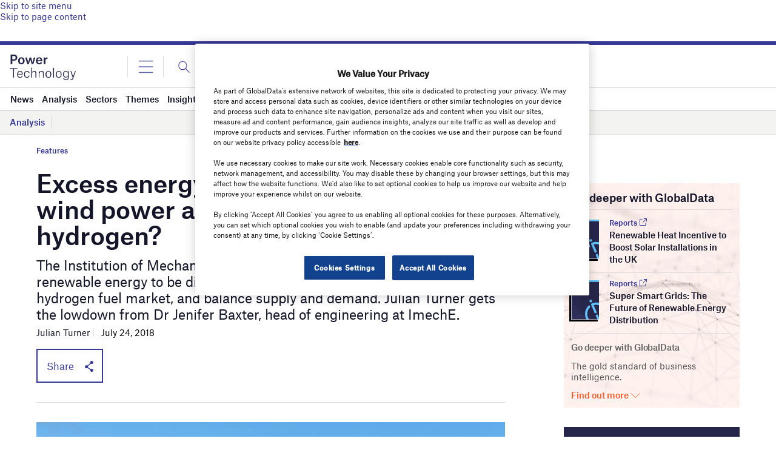

--- FILE ---
content_type: text/html; charset=utf-8
request_url: https://www.google.com/recaptcha/api2/anchor?ar=1&k=6LcqBjQUAAAAAOm0OoVcGhdeuwRaYeG44rfzGqtv&co=aHR0cHM6Ly93d3cucG93ZXItdGVjaG5vbG9neS5jb206NDQz&hl=en&v=PoyoqOPhxBO7pBk68S4YbpHZ&size=normal&anchor-ms=20000&execute-ms=30000&cb=kj5rp4zfiy3i
body_size: 49414
content:
<!DOCTYPE HTML><html dir="ltr" lang="en"><head><meta http-equiv="Content-Type" content="text/html; charset=UTF-8">
<meta http-equiv="X-UA-Compatible" content="IE=edge">
<title>reCAPTCHA</title>
<style type="text/css">
/* cyrillic-ext */
@font-face {
  font-family: 'Roboto';
  font-style: normal;
  font-weight: 400;
  font-stretch: 100%;
  src: url(//fonts.gstatic.com/s/roboto/v48/KFO7CnqEu92Fr1ME7kSn66aGLdTylUAMa3GUBHMdazTgWw.woff2) format('woff2');
  unicode-range: U+0460-052F, U+1C80-1C8A, U+20B4, U+2DE0-2DFF, U+A640-A69F, U+FE2E-FE2F;
}
/* cyrillic */
@font-face {
  font-family: 'Roboto';
  font-style: normal;
  font-weight: 400;
  font-stretch: 100%;
  src: url(//fonts.gstatic.com/s/roboto/v48/KFO7CnqEu92Fr1ME7kSn66aGLdTylUAMa3iUBHMdazTgWw.woff2) format('woff2');
  unicode-range: U+0301, U+0400-045F, U+0490-0491, U+04B0-04B1, U+2116;
}
/* greek-ext */
@font-face {
  font-family: 'Roboto';
  font-style: normal;
  font-weight: 400;
  font-stretch: 100%;
  src: url(//fonts.gstatic.com/s/roboto/v48/KFO7CnqEu92Fr1ME7kSn66aGLdTylUAMa3CUBHMdazTgWw.woff2) format('woff2');
  unicode-range: U+1F00-1FFF;
}
/* greek */
@font-face {
  font-family: 'Roboto';
  font-style: normal;
  font-weight: 400;
  font-stretch: 100%;
  src: url(//fonts.gstatic.com/s/roboto/v48/KFO7CnqEu92Fr1ME7kSn66aGLdTylUAMa3-UBHMdazTgWw.woff2) format('woff2');
  unicode-range: U+0370-0377, U+037A-037F, U+0384-038A, U+038C, U+038E-03A1, U+03A3-03FF;
}
/* math */
@font-face {
  font-family: 'Roboto';
  font-style: normal;
  font-weight: 400;
  font-stretch: 100%;
  src: url(//fonts.gstatic.com/s/roboto/v48/KFO7CnqEu92Fr1ME7kSn66aGLdTylUAMawCUBHMdazTgWw.woff2) format('woff2');
  unicode-range: U+0302-0303, U+0305, U+0307-0308, U+0310, U+0312, U+0315, U+031A, U+0326-0327, U+032C, U+032F-0330, U+0332-0333, U+0338, U+033A, U+0346, U+034D, U+0391-03A1, U+03A3-03A9, U+03B1-03C9, U+03D1, U+03D5-03D6, U+03F0-03F1, U+03F4-03F5, U+2016-2017, U+2034-2038, U+203C, U+2040, U+2043, U+2047, U+2050, U+2057, U+205F, U+2070-2071, U+2074-208E, U+2090-209C, U+20D0-20DC, U+20E1, U+20E5-20EF, U+2100-2112, U+2114-2115, U+2117-2121, U+2123-214F, U+2190, U+2192, U+2194-21AE, U+21B0-21E5, U+21F1-21F2, U+21F4-2211, U+2213-2214, U+2216-22FF, U+2308-230B, U+2310, U+2319, U+231C-2321, U+2336-237A, U+237C, U+2395, U+239B-23B7, U+23D0, U+23DC-23E1, U+2474-2475, U+25AF, U+25B3, U+25B7, U+25BD, U+25C1, U+25CA, U+25CC, U+25FB, U+266D-266F, U+27C0-27FF, U+2900-2AFF, U+2B0E-2B11, U+2B30-2B4C, U+2BFE, U+3030, U+FF5B, U+FF5D, U+1D400-1D7FF, U+1EE00-1EEFF;
}
/* symbols */
@font-face {
  font-family: 'Roboto';
  font-style: normal;
  font-weight: 400;
  font-stretch: 100%;
  src: url(//fonts.gstatic.com/s/roboto/v48/KFO7CnqEu92Fr1ME7kSn66aGLdTylUAMaxKUBHMdazTgWw.woff2) format('woff2');
  unicode-range: U+0001-000C, U+000E-001F, U+007F-009F, U+20DD-20E0, U+20E2-20E4, U+2150-218F, U+2190, U+2192, U+2194-2199, U+21AF, U+21E6-21F0, U+21F3, U+2218-2219, U+2299, U+22C4-22C6, U+2300-243F, U+2440-244A, U+2460-24FF, U+25A0-27BF, U+2800-28FF, U+2921-2922, U+2981, U+29BF, U+29EB, U+2B00-2BFF, U+4DC0-4DFF, U+FFF9-FFFB, U+10140-1018E, U+10190-1019C, U+101A0, U+101D0-101FD, U+102E0-102FB, U+10E60-10E7E, U+1D2C0-1D2D3, U+1D2E0-1D37F, U+1F000-1F0FF, U+1F100-1F1AD, U+1F1E6-1F1FF, U+1F30D-1F30F, U+1F315, U+1F31C, U+1F31E, U+1F320-1F32C, U+1F336, U+1F378, U+1F37D, U+1F382, U+1F393-1F39F, U+1F3A7-1F3A8, U+1F3AC-1F3AF, U+1F3C2, U+1F3C4-1F3C6, U+1F3CA-1F3CE, U+1F3D4-1F3E0, U+1F3ED, U+1F3F1-1F3F3, U+1F3F5-1F3F7, U+1F408, U+1F415, U+1F41F, U+1F426, U+1F43F, U+1F441-1F442, U+1F444, U+1F446-1F449, U+1F44C-1F44E, U+1F453, U+1F46A, U+1F47D, U+1F4A3, U+1F4B0, U+1F4B3, U+1F4B9, U+1F4BB, U+1F4BF, U+1F4C8-1F4CB, U+1F4D6, U+1F4DA, U+1F4DF, U+1F4E3-1F4E6, U+1F4EA-1F4ED, U+1F4F7, U+1F4F9-1F4FB, U+1F4FD-1F4FE, U+1F503, U+1F507-1F50B, U+1F50D, U+1F512-1F513, U+1F53E-1F54A, U+1F54F-1F5FA, U+1F610, U+1F650-1F67F, U+1F687, U+1F68D, U+1F691, U+1F694, U+1F698, U+1F6AD, U+1F6B2, U+1F6B9-1F6BA, U+1F6BC, U+1F6C6-1F6CF, U+1F6D3-1F6D7, U+1F6E0-1F6EA, U+1F6F0-1F6F3, U+1F6F7-1F6FC, U+1F700-1F7FF, U+1F800-1F80B, U+1F810-1F847, U+1F850-1F859, U+1F860-1F887, U+1F890-1F8AD, U+1F8B0-1F8BB, U+1F8C0-1F8C1, U+1F900-1F90B, U+1F93B, U+1F946, U+1F984, U+1F996, U+1F9E9, U+1FA00-1FA6F, U+1FA70-1FA7C, U+1FA80-1FA89, U+1FA8F-1FAC6, U+1FACE-1FADC, U+1FADF-1FAE9, U+1FAF0-1FAF8, U+1FB00-1FBFF;
}
/* vietnamese */
@font-face {
  font-family: 'Roboto';
  font-style: normal;
  font-weight: 400;
  font-stretch: 100%;
  src: url(//fonts.gstatic.com/s/roboto/v48/KFO7CnqEu92Fr1ME7kSn66aGLdTylUAMa3OUBHMdazTgWw.woff2) format('woff2');
  unicode-range: U+0102-0103, U+0110-0111, U+0128-0129, U+0168-0169, U+01A0-01A1, U+01AF-01B0, U+0300-0301, U+0303-0304, U+0308-0309, U+0323, U+0329, U+1EA0-1EF9, U+20AB;
}
/* latin-ext */
@font-face {
  font-family: 'Roboto';
  font-style: normal;
  font-weight: 400;
  font-stretch: 100%;
  src: url(//fonts.gstatic.com/s/roboto/v48/KFO7CnqEu92Fr1ME7kSn66aGLdTylUAMa3KUBHMdazTgWw.woff2) format('woff2');
  unicode-range: U+0100-02BA, U+02BD-02C5, U+02C7-02CC, U+02CE-02D7, U+02DD-02FF, U+0304, U+0308, U+0329, U+1D00-1DBF, U+1E00-1E9F, U+1EF2-1EFF, U+2020, U+20A0-20AB, U+20AD-20C0, U+2113, U+2C60-2C7F, U+A720-A7FF;
}
/* latin */
@font-face {
  font-family: 'Roboto';
  font-style: normal;
  font-weight: 400;
  font-stretch: 100%;
  src: url(//fonts.gstatic.com/s/roboto/v48/KFO7CnqEu92Fr1ME7kSn66aGLdTylUAMa3yUBHMdazQ.woff2) format('woff2');
  unicode-range: U+0000-00FF, U+0131, U+0152-0153, U+02BB-02BC, U+02C6, U+02DA, U+02DC, U+0304, U+0308, U+0329, U+2000-206F, U+20AC, U+2122, U+2191, U+2193, U+2212, U+2215, U+FEFF, U+FFFD;
}
/* cyrillic-ext */
@font-face {
  font-family: 'Roboto';
  font-style: normal;
  font-weight: 500;
  font-stretch: 100%;
  src: url(//fonts.gstatic.com/s/roboto/v48/KFO7CnqEu92Fr1ME7kSn66aGLdTylUAMa3GUBHMdazTgWw.woff2) format('woff2');
  unicode-range: U+0460-052F, U+1C80-1C8A, U+20B4, U+2DE0-2DFF, U+A640-A69F, U+FE2E-FE2F;
}
/* cyrillic */
@font-face {
  font-family: 'Roboto';
  font-style: normal;
  font-weight: 500;
  font-stretch: 100%;
  src: url(//fonts.gstatic.com/s/roboto/v48/KFO7CnqEu92Fr1ME7kSn66aGLdTylUAMa3iUBHMdazTgWw.woff2) format('woff2');
  unicode-range: U+0301, U+0400-045F, U+0490-0491, U+04B0-04B1, U+2116;
}
/* greek-ext */
@font-face {
  font-family: 'Roboto';
  font-style: normal;
  font-weight: 500;
  font-stretch: 100%;
  src: url(//fonts.gstatic.com/s/roboto/v48/KFO7CnqEu92Fr1ME7kSn66aGLdTylUAMa3CUBHMdazTgWw.woff2) format('woff2');
  unicode-range: U+1F00-1FFF;
}
/* greek */
@font-face {
  font-family: 'Roboto';
  font-style: normal;
  font-weight: 500;
  font-stretch: 100%;
  src: url(//fonts.gstatic.com/s/roboto/v48/KFO7CnqEu92Fr1ME7kSn66aGLdTylUAMa3-UBHMdazTgWw.woff2) format('woff2');
  unicode-range: U+0370-0377, U+037A-037F, U+0384-038A, U+038C, U+038E-03A1, U+03A3-03FF;
}
/* math */
@font-face {
  font-family: 'Roboto';
  font-style: normal;
  font-weight: 500;
  font-stretch: 100%;
  src: url(//fonts.gstatic.com/s/roboto/v48/KFO7CnqEu92Fr1ME7kSn66aGLdTylUAMawCUBHMdazTgWw.woff2) format('woff2');
  unicode-range: U+0302-0303, U+0305, U+0307-0308, U+0310, U+0312, U+0315, U+031A, U+0326-0327, U+032C, U+032F-0330, U+0332-0333, U+0338, U+033A, U+0346, U+034D, U+0391-03A1, U+03A3-03A9, U+03B1-03C9, U+03D1, U+03D5-03D6, U+03F0-03F1, U+03F4-03F5, U+2016-2017, U+2034-2038, U+203C, U+2040, U+2043, U+2047, U+2050, U+2057, U+205F, U+2070-2071, U+2074-208E, U+2090-209C, U+20D0-20DC, U+20E1, U+20E5-20EF, U+2100-2112, U+2114-2115, U+2117-2121, U+2123-214F, U+2190, U+2192, U+2194-21AE, U+21B0-21E5, U+21F1-21F2, U+21F4-2211, U+2213-2214, U+2216-22FF, U+2308-230B, U+2310, U+2319, U+231C-2321, U+2336-237A, U+237C, U+2395, U+239B-23B7, U+23D0, U+23DC-23E1, U+2474-2475, U+25AF, U+25B3, U+25B7, U+25BD, U+25C1, U+25CA, U+25CC, U+25FB, U+266D-266F, U+27C0-27FF, U+2900-2AFF, U+2B0E-2B11, U+2B30-2B4C, U+2BFE, U+3030, U+FF5B, U+FF5D, U+1D400-1D7FF, U+1EE00-1EEFF;
}
/* symbols */
@font-face {
  font-family: 'Roboto';
  font-style: normal;
  font-weight: 500;
  font-stretch: 100%;
  src: url(//fonts.gstatic.com/s/roboto/v48/KFO7CnqEu92Fr1ME7kSn66aGLdTylUAMaxKUBHMdazTgWw.woff2) format('woff2');
  unicode-range: U+0001-000C, U+000E-001F, U+007F-009F, U+20DD-20E0, U+20E2-20E4, U+2150-218F, U+2190, U+2192, U+2194-2199, U+21AF, U+21E6-21F0, U+21F3, U+2218-2219, U+2299, U+22C4-22C6, U+2300-243F, U+2440-244A, U+2460-24FF, U+25A0-27BF, U+2800-28FF, U+2921-2922, U+2981, U+29BF, U+29EB, U+2B00-2BFF, U+4DC0-4DFF, U+FFF9-FFFB, U+10140-1018E, U+10190-1019C, U+101A0, U+101D0-101FD, U+102E0-102FB, U+10E60-10E7E, U+1D2C0-1D2D3, U+1D2E0-1D37F, U+1F000-1F0FF, U+1F100-1F1AD, U+1F1E6-1F1FF, U+1F30D-1F30F, U+1F315, U+1F31C, U+1F31E, U+1F320-1F32C, U+1F336, U+1F378, U+1F37D, U+1F382, U+1F393-1F39F, U+1F3A7-1F3A8, U+1F3AC-1F3AF, U+1F3C2, U+1F3C4-1F3C6, U+1F3CA-1F3CE, U+1F3D4-1F3E0, U+1F3ED, U+1F3F1-1F3F3, U+1F3F5-1F3F7, U+1F408, U+1F415, U+1F41F, U+1F426, U+1F43F, U+1F441-1F442, U+1F444, U+1F446-1F449, U+1F44C-1F44E, U+1F453, U+1F46A, U+1F47D, U+1F4A3, U+1F4B0, U+1F4B3, U+1F4B9, U+1F4BB, U+1F4BF, U+1F4C8-1F4CB, U+1F4D6, U+1F4DA, U+1F4DF, U+1F4E3-1F4E6, U+1F4EA-1F4ED, U+1F4F7, U+1F4F9-1F4FB, U+1F4FD-1F4FE, U+1F503, U+1F507-1F50B, U+1F50D, U+1F512-1F513, U+1F53E-1F54A, U+1F54F-1F5FA, U+1F610, U+1F650-1F67F, U+1F687, U+1F68D, U+1F691, U+1F694, U+1F698, U+1F6AD, U+1F6B2, U+1F6B9-1F6BA, U+1F6BC, U+1F6C6-1F6CF, U+1F6D3-1F6D7, U+1F6E0-1F6EA, U+1F6F0-1F6F3, U+1F6F7-1F6FC, U+1F700-1F7FF, U+1F800-1F80B, U+1F810-1F847, U+1F850-1F859, U+1F860-1F887, U+1F890-1F8AD, U+1F8B0-1F8BB, U+1F8C0-1F8C1, U+1F900-1F90B, U+1F93B, U+1F946, U+1F984, U+1F996, U+1F9E9, U+1FA00-1FA6F, U+1FA70-1FA7C, U+1FA80-1FA89, U+1FA8F-1FAC6, U+1FACE-1FADC, U+1FADF-1FAE9, U+1FAF0-1FAF8, U+1FB00-1FBFF;
}
/* vietnamese */
@font-face {
  font-family: 'Roboto';
  font-style: normal;
  font-weight: 500;
  font-stretch: 100%;
  src: url(//fonts.gstatic.com/s/roboto/v48/KFO7CnqEu92Fr1ME7kSn66aGLdTylUAMa3OUBHMdazTgWw.woff2) format('woff2');
  unicode-range: U+0102-0103, U+0110-0111, U+0128-0129, U+0168-0169, U+01A0-01A1, U+01AF-01B0, U+0300-0301, U+0303-0304, U+0308-0309, U+0323, U+0329, U+1EA0-1EF9, U+20AB;
}
/* latin-ext */
@font-face {
  font-family: 'Roboto';
  font-style: normal;
  font-weight: 500;
  font-stretch: 100%;
  src: url(//fonts.gstatic.com/s/roboto/v48/KFO7CnqEu92Fr1ME7kSn66aGLdTylUAMa3KUBHMdazTgWw.woff2) format('woff2');
  unicode-range: U+0100-02BA, U+02BD-02C5, U+02C7-02CC, U+02CE-02D7, U+02DD-02FF, U+0304, U+0308, U+0329, U+1D00-1DBF, U+1E00-1E9F, U+1EF2-1EFF, U+2020, U+20A0-20AB, U+20AD-20C0, U+2113, U+2C60-2C7F, U+A720-A7FF;
}
/* latin */
@font-face {
  font-family: 'Roboto';
  font-style: normal;
  font-weight: 500;
  font-stretch: 100%;
  src: url(//fonts.gstatic.com/s/roboto/v48/KFO7CnqEu92Fr1ME7kSn66aGLdTylUAMa3yUBHMdazQ.woff2) format('woff2');
  unicode-range: U+0000-00FF, U+0131, U+0152-0153, U+02BB-02BC, U+02C6, U+02DA, U+02DC, U+0304, U+0308, U+0329, U+2000-206F, U+20AC, U+2122, U+2191, U+2193, U+2212, U+2215, U+FEFF, U+FFFD;
}
/* cyrillic-ext */
@font-face {
  font-family: 'Roboto';
  font-style: normal;
  font-weight: 900;
  font-stretch: 100%;
  src: url(//fonts.gstatic.com/s/roboto/v48/KFO7CnqEu92Fr1ME7kSn66aGLdTylUAMa3GUBHMdazTgWw.woff2) format('woff2');
  unicode-range: U+0460-052F, U+1C80-1C8A, U+20B4, U+2DE0-2DFF, U+A640-A69F, U+FE2E-FE2F;
}
/* cyrillic */
@font-face {
  font-family: 'Roboto';
  font-style: normal;
  font-weight: 900;
  font-stretch: 100%;
  src: url(//fonts.gstatic.com/s/roboto/v48/KFO7CnqEu92Fr1ME7kSn66aGLdTylUAMa3iUBHMdazTgWw.woff2) format('woff2');
  unicode-range: U+0301, U+0400-045F, U+0490-0491, U+04B0-04B1, U+2116;
}
/* greek-ext */
@font-face {
  font-family: 'Roboto';
  font-style: normal;
  font-weight: 900;
  font-stretch: 100%;
  src: url(//fonts.gstatic.com/s/roboto/v48/KFO7CnqEu92Fr1ME7kSn66aGLdTylUAMa3CUBHMdazTgWw.woff2) format('woff2');
  unicode-range: U+1F00-1FFF;
}
/* greek */
@font-face {
  font-family: 'Roboto';
  font-style: normal;
  font-weight: 900;
  font-stretch: 100%;
  src: url(//fonts.gstatic.com/s/roboto/v48/KFO7CnqEu92Fr1ME7kSn66aGLdTylUAMa3-UBHMdazTgWw.woff2) format('woff2');
  unicode-range: U+0370-0377, U+037A-037F, U+0384-038A, U+038C, U+038E-03A1, U+03A3-03FF;
}
/* math */
@font-face {
  font-family: 'Roboto';
  font-style: normal;
  font-weight: 900;
  font-stretch: 100%;
  src: url(//fonts.gstatic.com/s/roboto/v48/KFO7CnqEu92Fr1ME7kSn66aGLdTylUAMawCUBHMdazTgWw.woff2) format('woff2');
  unicode-range: U+0302-0303, U+0305, U+0307-0308, U+0310, U+0312, U+0315, U+031A, U+0326-0327, U+032C, U+032F-0330, U+0332-0333, U+0338, U+033A, U+0346, U+034D, U+0391-03A1, U+03A3-03A9, U+03B1-03C9, U+03D1, U+03D5-03D6, U+03F0-03F1, U+03F4-03F5, U+2016-2017, U+2034-2038, U+203C, U+2040, U+2043, U+2047, U+2050, U+2057, U+205F, U+2070-2071, U+2074-208E, U+2090-209C, U+20D0-20DC, U+20E1, U+20E5-20EF, U+2100-2112, U+2114-2115, U+2117-2121, U+2123-214F, U+2190, U+2192, U+2194-21AE, U+21B0-21E5, U+21F1-21F2, U+21F4-2211, U+2213-2214, U+2216-22FF, U+2308-230B, U+2310, U+2319, U+231C-2321, U+2336-237A, U+237C, U+2395, U+239B-23B7, U+23D0, U+23DC-23E1, U+2474-2475, U+25AF, U+25B3, U+25B7, U+25BD, U+25C1, U+25CA, U+25CC, U+25FB, U+266D-266F, U+27C0-27FF, U+2900-2AFF, U+2B0E-2B11, U+2B30-2B4C, U+2BFE, U+3030, U+FF5B, U+FF5D, U+1D400-1D7FF, U+1EE00-1EEFF;
}
/* symbols */
@font-face {
  font-family: 'Roboto';
  font-style: normal;
  font-weight: 900;
  font-stretch: 100%;
  src: url(//fonts.gstatic.com/s/roboto/v48/KFO7CnqEu92Fr1ME7kSn66aGLdTylUAMaxKUBHMdazTgWw.woff2) format('woff2');
  unicode-range: U+0001-000C, U+000E-001F, U+007F-009F, U+20DD-20E0, U+20E2-20E4, U+2150-218F, U+2190, U+2192, U+2194-2199, U+21AF, U+21E6-21F0, U+21F3, U+2218-2219, U+2299, U+22C4-22C6, U+2300-243F, U+2440-244A, U+2460-24FF, U+25A0-27BF, U+2800-28FF, U+2921-2922, U+2981, U+29BF, U+29EB, U+2B00-2BFF, U+4DC0-4DFF, U+FFF9-FFFB, U+10140-1018E, U+10190-1019C, U+101A0, U+101D0-101FD, U+102E0-102FB, U+10E60-10E7E, U+1D2C0-1D2D3, U+1D2E0-1D37F, U+1F000-1F0FF, U+1F100-1F1AD, U+1F1E6-1F1FF, U+1F30D-1F30F, U+1F315, U+1F31C, U+1F31E, U+1F320-1F32C, U+1F336, U+1F378, U+1F37D, U+1F382, U+1F393-1F39F, U+1F3A7-1F3A8, U+1F3AC-1F3AF, U+1F3C2, U+1F3C4-1F3C6, U+1F3CA-1F3CE, U+1F3D4-1F3E0, U+1F3ED, U+1F3F1-1F3F3, U+1F3F5-1F3F7, U+1F408, U+1F415, U+1F41F, U+1F426, U+1F43F, U+1F441-1F442, U+1F444, U+1F446-1F449, U+1F44C-1F44E, U+1F453, U+1F46A, U+1F47D, U+1F4A3, U+1F4B0, U+1F4B3, U+1F4B9, U+1F4BB, U+1F4BF, U+1F4C8-1F4CB, U+1F4D6, U+1F4DA, U+1F4DF, U+1F4E3-1F4E6, U+1F4EA-1F4ED, U+1F4F7, U+1F4F9-1F4FB, U+1F4FD-1F4FE, U+1F503, U+1F507-1F50B, U+1F50D, U+1F512-1F513, U+1F53E-1F54A, U+1F54F-1F5FA, U+1F610, U+1F650-1F67F, U+1F687, U+1F68D, U+1F691, U+1F694, U+1F698, U+1F6AD, U+1F6B2, U+1F6B9-1F6BA, U+1F6BC, U+1F6C6-1F6CF, U+1F6D3-1F6D7, U+1F6E0-1F6EA, U+1F6F0-1F6F3, U+1F6F7-1F6FC, U+1F700-1F7FF, U+1F800-1F80B, U+1F810-1F847, U+1F850-1F859, U+1F860-1F887, U+1F890-1F8AD, U+1F8B0-1F8BB, U+1F8C0-1F8C1, U+1F900-1F90B, U+1F93B, U+1F946, U+1F984, U+1F996, U+1F9E9, U+1FA00-1FA6F, U+1FA70-1FA7C, U+1FA80-1FA89, U+1FA8F-1FAC6, U+1FACE-1FADC, U+1FADF-1FAE9, U+1FAF0-1FAF8, U+1FB00-1FBFF;
}
/* vietnamese */
@font-face {
  font-family: 'Roboto';
  font-style: normal;
  font-weight: 900;
  font-stretch: 100%;
  src: url(//fonts.gstatic.com/s/roboto/v48/KFO7CnqEu92Fr1ME7kSn66aGLdTylUAMa3OUBHMdazTgWw.woff2) format('woff2');
  unicode-range: U+0102-0103, U+0110-0111, U+0128-0129, U+0168-0169, U+01A0-01A1, U+01AF-01B0, U+0300-0301, U+0303-0304, U+0308-0309, U+0323, U+0329, U+1EA0-1EF9, U+20AB;
}
/* latin-ext */
@font-face {
  font-family: 'Roboto';
  font-style: normal;
  font-weight: 900;
  font-stretch: 100%;
  src: url(//fonts.gstatic.com/s/roboto/v48/KFO7CnqEu92Fr1ME7kSn66aGLdTylUAMa3KUBHMdazTgWw.woff2) format('woff2');
  unicode-range: U+0100-02BA, U+02BD-02C5, U+02C7-02CC, U+02CE-02D7, U+02DD-02FF, U+0304, U+0308, U+0329, U+1D00-1DBF, U+1E00-1E9F, U+1EF2-1EFF, U+2020, U+20A0-20AB, U+20AD-20C0, U+2113, U+2C60-2C7F, U+A720-A7FF;
}
/* latin */
@font-face {
  font-family: 'Roboto';
  font-style: normal;
  font-weight: 900;
  font-stretch: 100%;
  src: url(//fonts.gstatic.com/s/roboto/v48/KFO7CnqEu92Fr1ME7kSn66aGLdTylUAMa3yUBHMdazQ.woff2) format('woff2');
  unicode-range: U+0000-00FF, U+0131, U+0152-0153, U+02BB-02BC, U+02C6, U+02DA, U+02DC, U+0304, U+0308, U+0329, U+2000-206F, U+20AC, U+2122, U+2191, U+2193, U+2212, U+2215, U+FEFF, U+FFFD;
}

</style>
<link rel="stylesheet" type="text/css" href="https://www.gstatic.com/recaptcha/releases/PoyoqOPhxBO7pBk68S4YbpHZ/styles__ltr.css">
<script nonce="N3-oq5es-nPVRlRyMKzCBw" type="text/javascript">window['__recaptcha_api'] = 'https://www.google.com/recaptcha/api2/';</script>
<script type="text/javascript" src="https://www.gstatic.com/recaptcha/releases/PoyoqOPhxBO7pBk68S4YbpHZ/recaptcha__en.js" nonce="N3-oq5es-nPVRlRyMKzCBw">
      
    </script></head>
<body><div id="rc-anchor-alert" class="rc-anchor-alert"></div>
<input type="hidden" id="recaptcha-token" value="[base64]">
<script type="text/javascript" nonce="N3-oq5es-nPVRlRyMKzCBw">
      recaptcha.anchor.Main.init("[\x22ainput\x22,[\x22bgdata\x22,\x22\x22,\[base64]/[base64]/bmV3IFpbdF0obVswXSk6Sz09Mj9uZXcgWlt0XShtWzBdLG1bMV0pOks9PTM/bmV3IFpbdF0obVswXSxtWzFdLG1bMl0pOks9PTQ/[base64]/[base64]/[base64]/[base64]/[base64]/[base64]/[base64]/[base64]/[base64]/[base64]/[base64]/[base64]/[base64]/[base64]\\u003d\\u003d\x22,\[base64]\\u003d\x22,\[base64]/CqMKtBMOkGnIGPcOgwpQXwqDCisK2UsOHwoPDpljDpsKEdsK8QcKJw5tvw5XDqCZkw4LDr8Ocw4nDgmLCqMO5ZsKSOnFEGhkLdz9Jw5V4dsK3PsOmw7XCnMOfw6PDgy3DsMK+KnrCvlLCnsOowoBkJQMEwq1Bw7Rcw53CnMOHw57Dq8KdfcOWA3Yaw6wAwoFFwoAdw4/Du8OFfRjCpsKTbl7CtSjDoz/Dn8OBwrLCtcO7T8KibMOIw5s5FMOwP8KQw7U9YHbDj07DgcOzw6zDhEYSNcKDw5gWQVMNTzYvw6/[base64]/CtTpdwobCusOfdHbCnxcSPw4gw65fPMKYQwQVw5Ncw6jDjcOzN8KSesOveRDDoMKOeTzCr8KwPnoeI8Okw57DgCTDk2U0A8KRYk/Cr8KudjQWfMOXw7/DvMOGP3RnwprDlT3DpcKFwpXCs8OQw4wxwqfCggYqw5B5wphgw4sHaibCi8Khwrk+wo95B080w4oEOcOvw6HDjS9/E8OTWcKpNsKmw6/[base64]/Dvnhew65wwoHDl0DDvidBO1DDuMKvSEXDs1sow6/[base64]/CjQ1Xwr/DmsKEMMKvLwvCvMKGwpYyIsORw5/CkSUZwrUUBMO/[base64]/CuMKawrbDvMODMRXCpxzCjMOQw7TCtyXDnMOXw7FOexvCuGFrKgLCusKEbzgow53Cs8OwUhQzV8O0ajLDl8K2GTjDhMO8w4Rqc3RYEsKTGMKdDzVQMlnCg0jCnTgww5bDr8KBw6lgbATCo3xdDsKxw67CoijCh1bCg8KGfMKOwqUEWsKLAXFzw4g7H8OZAwdlwr/DkW03WEhgw7LCpG4YwoU3w41Fe3ouQcK9w6dBw6x2X8KHwoIALMKfRsOgBRjCsMKBfDdMwrrCs8ONclwYNzjCqsO0wrA/VhcnwolNworDgMKLKMONw4sxwpbClVHDhsO0woTDu8O7B8OcUsKiwp/DtMKvacOmbMKkwozCnzjDolzDsEdFNHTDvsO1wrvCiC3CicO9wpUYw4HCmUJEw7jDohQZWMKefXDDkXvDjS3DuBPCucKCw58KbcKlQ8OmO8KWEcOuwq3Ct8K/w5Nsw4d9w61GXk/Dl0TDoMKlW8Oaw78yw7LDj0DDrcOtJlcbEcOmF8KeB0LCoMOlNRI8GMOQwrZrP2fDqHxPwqo6e8KcK1wRw63DqUjDsMODwpVAAcO3woDCtk8gw6h+dsOPMDLCkH/Dmnc2Ry3CnMOlw5XDixAMQWE4AsKlwpEDwo5vw5/[base64]/[base64]/[base64]/[base64]/[base64]/Cu0MgexfDqEzDo8O+ScOdwr1WwoHCu8Otw43ClcKOPiZcGWjClkB+wrHCugp7PsOdSsOyw63DmcOZw6TDgsKPwoFqYsONwqTDoMKacsKnw6o+WsKFw7/Cg8O2WsK1Oi/Cm0DDu8Orw5sdfG0eJMKbwofCoMKKwqkJw4lIw6UAwrh/wpk0w4dWQsKePkMYwrPCqcKfwpLDu8K/PxQvwrbCssOpw5d/ch/CisOfwp8+TcK8dCJzLMKdBgNpw55NIMO1AgxvfsKHwqhBPcKwGk3CsWwDw6BzwobDi8Okw5fCnX3CnsKUPMKMwr7CpcK1Yi/CqMOjwqTCrSfDq1gCw7XDkw0vwoVOSR3CpsK1wrHDjEHCo0HCvMK2w55Jw606wrUcwoU+wo7DgSE6EsOTZ8Osw6PDoStaw4xEwrk9A8OMwrLCqRLCl8OHGcO8dcKpwpvDknfDkzBbwp/CksOTwoQJwqddw5/ClMO/VhjDnHNbF0rClzPDnQjCnwsVBQzClcODMigmw5fCj2XDicKMIMK9TDR+Q8KdGMKnw7vCmSzCuMK4PsKsw5/Co8KCwohdflbCtsKZw5Jfw53DosOgEsKAasKiwpDDm8OrwpQ3YcOoWMKVSMOnwrE9w5tgand6fx/CtcO+AgXDusKvw6F7wrTDmsKueGPDp05KwrfCszAZMlMjEcKmecOGZm1Zwr7Dq3pJw7zCiy5dLcKYbAjDvsO/wok+wo9WwpcpwrPCi8KJwr/CunPCkFF6w753V8OeaGvDpcOQP8OHJTPDqBo3w5jCl0TCp8Ozw7fCoVxZIQnCoMO1w4dsdsOWwo5AwpvDuhTDtzw2w64Kw5YJwqjDhQhyw7cAKcKrQABeXBjDm8O/OQjCrMO4wpZBwqBfw57Cj8O2w5sfU8OVwrwZPRbCgsKCw44Aw54recOCw4wCIcKrw4LCmnPDvDHCm8OrwpIDJVUnwrsldcKhNF0twqFNMsKtwqLDu1J+EsKES8KYU8KJOcO+OA/[base64]/[base64]/CjsOHw5DCs0AtZkAlLjrCgMK7RhnDuilnfMKgFMOKwpZsw7vDlMO2N2hhRcKbS8OKS8Kxw609wpnDgcOLGMKcBMOlw5dEZB9lw7MqwpM0fCUlD07DrMKKbEzDsMKew4/Drh3DvMKOw5bDllMbDAR3w4XDtcOnKmkewqF0ECw+JCLDnhAAw5fCqcOoMB85SUNew7jChSTChBnCqcKWw7LCowZsw78zw6wLDcKww6/Ch2Q6wqYGHjpUwoI7csOiYD/Cvww6w7EcwqHCg1p+Lypawo4jM8ORHnxCL8KWeMK0GmNUw4HDlcKywptUfGnCrSnDphXCsllHS0jCsjHClcKlfMOwwrdsERZMw79hN3XCrD1WIgMSHkI2Ix5JwqFVw683wog+H8OlL8OqSxjDtwZobiLCocO4w5bDmMKVwoInfsOwHh/Ct2nDohNKw59vAsO0egAxwqtdwqLCqcKgwqRuZ1Y3w5wsWHXDksK2ems4YHVGQFBleDFzw6FJwobCtChtw6QIw504w7waw7Qzw7M+wq0Ww5PDrRbCuRFTw7jDonlXKzg4Umdmwqc+NxY7CGHCisKMwrzDiWrDiD/[base64]/CqFsmQHwmScO7w7XDrMOke8KOw45rUsKUGMKhw6A+wqkIRMKlwpYVwo7CjnEAcHsSw6/Ci17DucO7NVfCpcKxwqQ8wpbCpxrDgB09w68/[base64]/wp/DtxgwD1bCrDXDlsKwSFl0w5fDoMK0w5kYwq7Dk07CgWzCh1TDoXwlARvCicK2w5MLNsKOFlkLw7sqw7BtwpXDigUZLMOIw6jDgsO0wobDmsKhJMKcDMOGHcOUccKmXMKlw6vCjMOzTsKYYylJwpvCrsO7MsOzR8OnYBrDqzPCkcOGwpXCi8OPFTFLw47Ds8OAwrtXw5/CncOuwqbDosK1BVXDqmXCq1XDuXDCscKCa23DjlsZQcOGw6o3M8ObZsOgw44Qw67Dm1/CkDodw7bCn8O2w6Ald8OvMRsOBcOzRQDCnB7CncOUbCddTsKLeGQGwo1zPzLChghNODTCmMKRwp8qRErCm3jCv3zDpS5jw4lWw6jDmsKAwqTDqsKvw6XDnHTCgcKuME3CpsO3AMKUwoY4M8KoUMOvw4cOw6ciMzvDjArDlnMbbsKBLj/CnDTDjScKMS5Qw6IPw65kwp8Nw5PDmWrDsMK5w7cXWsKvIUbClC0RwrvDksO4aGdbQ8OXNcOgek7DmsKKTyxBwoccFcOfMsKqFAk9HcOowpHDvEpywrR6wq/[base64]/CgUoAcMOeesKIPBl9w6rDuw/Dm8KEasONeMKcOsOZZsK5BcOHwr9fwrhlAD7Ck1hGLjrDigXDnh4WwrcbJxVAQhAvMxbCkMKTMMOQBcKvw4HDsXzCvDbDsMKZwpzDoUgXw4bCu8OmwpcIe8KQNcK9wrHCtm/Ci1XDlGwASsKaM1PDozIsRMKuw4tBw6xmV8Opewg+wo/Cu2VrbzEWw5zDkMOFeBrCoMOqwqvDjsOow6YbI3htwoHCosKhw71jL8KVw4DDjMKaKsO4w73CscKgw7HCrGAYC8KXwoZxw7lKPMKLwovCs8KWNjDCt8OWUS/[base64]/wpfDssOmXMO0bsO6w5/CqMKrIFMEwr3CksKkHsK3X8KPwpjCgcOOw6RqUkY8VsOQfg9sER4ow4PCmsKodUdHTHpVC8K+wpxCw4dlw4c8wogrw6/CkWokEcOXw4o1QcOZwr/CnA4Tw6fDgW/CrcKubEfCrsOITjI4w4Agw5Vgw6hlXsOic8OzeFTCicO2TMKJdTdGaMOJwpRqw5pLF8K/QmIIw4bComgaWsKDKAzCiVTDqMKow6fDjCNDY8K5IsKiIgHDpsONNHnCgsOLVzTCjMKQQkfDuMKpDT7ChiLDsT/CoTPDs3nDvz8pwp/CqcOhVMKcw5c8wo8/wqnCocKBSEt8BxZzwrfDosK7w5AAwqjCuUfCnxwJCUTCmcK/ex/DocKYAULDrcKCbHLDkWXDvMOrVjvCmwbCscK7wrZxdMO1XFJiwqRKwpbCh8K5w5dWGQg+w4PDiMK4D8OzwpXDmcOaw61Zwpg1P0caPj3CncKidUrCnMO4wqrCljnCp1fCgsOxK8OFw78FwqDCi3QoJDwIwq/CpVLDqcO3w47Dk0xRwpI5w69sVMOAwrDDscOkJcK1wrBuw5V5woM/[base64]/[base64]/DhSPCncKWwoooB8OVwpnCiRrCgMOrUSTDl008cAhIbsKObMK9fBTDpydCw70+Vg/CvsKcworCvsK9PlwMw5HDvRB8EgvDu8Kiwo7CmcKZw5jCncKvw5fDp8OXwqNUY0PCv8K6NVsGVsOSw5IGwr7Du8Obw4PCuEPClcKew6/CjsKrw40oXMKvEXXDj8KFcMKCacO4w4zCojZhwpUNwoR0WMKFATzDgcKTw6nCpXzDucOKwovCnsO+Vhslw5HCtMK4wpDDk0l3w41xUMORw4sDLMOfwohawrV/XiN/Q2LDuAZ1XFx0w49owp/[base64]/wpxsOcOTwq0pRsKtwoBDw5ImRcODwp/Dgn0BwpXDoDXDmMOqLjrCvcK5S8KVWsKnwr3ChMKTJEZXw5rDkAIoHcOWwpZUWSPDjE0Nw51DYHsIwqDDmnNJwqnDgMOibMKvwq7CsSHDrWADw6PDjiJSTjlYPQXDijt1EsOTeVvDoMO+wo9PXy5rw69ZwqEPE3DCqsK6cWBJFWkEwoXCq8OqGwvCq1/DlDkcbMOiV8K9wpUew73CnMOHw4HDhcKGw40uGsOpwpJRL8Oew7TCk0DDk8OgwqbCnH5/w4jCgE7ClC3CgMORZHnDrWtww7TChxY6w4bDsMKywobDvTfCusO0w7hWwpvDiXzDvcK4Cy0+w5rDghTCssKuP8KnZMOwKzjDqkhzVMK4dMOnJCbCvsOcw6lAACzDrG91G8Kdw7fCmcKCJcOdZMK/aMKNwrbChHXDvU/Dn8KAKcO6w5Enw5nCghhqeRPDgwXCuA0MXH0+wrLDpmDDv8OiAQnCj8KHPsKaUsKkXmvCkcK9wpfDt8KrUmbCimbCr3waw5nDvcKgw53CgMKcwpNyTTXDo8KfwrNvFcOIw6/Dgy/[base64]/[base64]/Cq8OJbjxIw5hNw7B6G8OEwqFgCsKjwqXDsg3DngYcD8Kkw6zDsClBw4XDvQN5w5wWw7dtw69+dGbDgUbCmX7DlsKUY8KsPcOlw7HCjsKswrwHwprDrMK5S8OEw4Zdw7xuZB0uCCwSwqTChcKlIgnDoMKHSsOyKMKDGWnClMOUwpzDtUA2dS3DosK/c8O2wqUFbDHDqUROw5vDl2nCsDvDvsO8TcOSam/DgyHCm07DkcOnw6bCjMORwpzDiH05wpbDssKnfcOmw499dcKDXsKNw70BLMKbwot0WcK5wq7CtjskeSjDsMOlf2lAw65Sw4fCqsK/IsK3wolZw67Dj8OYIlE8JMK6LcOdwoPCkXzCqMKZw6rCu8O5IcOZwoPDqsKSFyrCuMKHC8OVwrlSIjs8NcO0w7pDPsOewq3CuxPDicKJdzzDlW7Du8KNKcK8w57DgMKxw4g4w6kfw6kMw7I+woLDmXlMw7bDiMO5VWAVw6gTwoJqw6Mzw4ofL8K/[base64]/DksO9wqgGwqjCisKQwoHCkw0bwoIwwrzCq0jDrzVPBQdNDMOMw6TDvcOhC8KtVcOsRsOyZCUPUxBBOcKfwp0zTArDo8KMwqbCmEN4w4zCllgVMsKAS3XDp8KFw4/DpcOkRA9/[base64]/CtMOxOcOZVmjChSooBsKMGwYGwpvCrcOjcgzCrsOOw51AYnLDq8Kvw6XDhsOKw5h1HF3DjAHDmcKGYTdoRMOMBMKHw7HCt8O2Nnomwp8twpPCn8ODWcKfcMKAw70LeATDm2I4ccOjw6VQw7/[base64]/DtsKndn51K8KNw4rCtMOwU3/DlmjDpsKcYnrCqcKReMOiwp/DiEbDlcO6w4LCliBHw6wqw5XCj8OswrPChGd3UivChgPDpMO1PcKoZ1ZwZVUldMKfwohPwovCikwJw697wqZLPGZQw5YXKy7CsmLDlR5Awqt/wqTCp8K5WcKAERg8wovCqMOsMyh/woAiw7FudRDCocOdw78YScKkwqLCih0DB8OrwrLCpkAMwpkxE8OJWyjCvCnCv8KRw4ECw7vChMKcwonCh8OsbFzDhsK/wqY3CcKaw5TDlWZ0wps4C0M7wrAHwqrDoMOLcHIaw4w1wqvDm8K4F8Odwo5Sw7YKO8K5wpxkwoXClRdwHDhSw4Axw5nDicOkw7DCmWYrw7Z7wp3Cu0DDpMOJw4EWSMOkOwDCpFc/WijDqMO7IMKPw6s8RHjDml1JCcKcwq3CkcKFw4jDt8KAwoHDt8ObED7ChMK7S8OlwqDCszJiIcKDwpnCkcO8w7jDoRrDkMK2TyB4O8OeSsKMDQIzUsK/P0XCpcO4B1EnwrgydGYlwrHCpcOywp3DqsKZTmxKwrgFw6s1w7zDm3Icw4EGw6TCl8OZe8K5wo7DlFnCl8KyAhMRWMKsw5/Cn18XZjnDuHDDsCBXwrrDm8KZRjPDvRsQMcObwrvDvm3DosObwqFvwoppERkBC39Ow5TCr8KVwpARG37DjxzDj8OJw5LDj3DDhsO6FX3DrcKzGsOeacKnwprDuhHDu8KtwpzCqjzDhcKMw5/CssO5w5x1w5kRUsO9EyPCrcKbwr7Ctz/CpcOtw5zCpj45P8O9w7rDiAfCs2XCr8KBElXDhSXCl8OvbFjCtGNhdMK2worDrQoQbiPCvcKXw7YweE92wq7CjBnCnR1RUWtWw6PDtAwbcz1wGxLDoFh3w4jCv3DClyrCgMKNwpbDuFEiwoBlQMOIwp/DksKYwo/DokUzw6t8w4/[base64]/DucKTw6sGw65JAsO/SsOrZMKJwplbKiFLOsKAesOiwoHCgnMMDG/DtsOnACUzfMKNb8KGBlJOZcKfwqhPwrROAGfDlXIpwrnCphZMbW1cw6XDm8KNwqsmMlPDusOawqEQUCtrwrgqwpRveMKiU3HDgsORw4HCtFoqDMOUw7Ytw5AdfMKKGMOcwq9GTUsxJ8KWwq/[base64]/d8OGQMO0w6XDr37Dr8Orw5HDsFEaLMKhKsKjPkDDiVcqU8ONZcKxw6TCk1tZVnLDlsOowpbCmsK2wqIceh/DjDDDnFkjAgtjw51LRcOrw4HDtcOiwqDDgsONw4HDqcKKNMKXw6pKLMKjfxwWUUHCvsOLw4F/woUFwqEMfsOuwozCjARFwqAEbkpMw7Jlwo9NDMKlMsOGw5nCk8OFwq5xw7DCiMKvwq3DlsKIETHDgjDCpQkha2tkX2PDo8ODSMKQesOaD8OiLsKwOcOyLsOAworDpANrZsK1aUUsw7vChT/CqsOMwqzCoB3DhRQBw6hmwovDqkM9w4PCscKxwpvCsHnCm23CrzTCrkEcwqzCj0sJacKIWDTClcK0AsKZw7fCujUQBcKlOFzClX/CvQoYwpFgw6TCtCrDmUnDkXXCgUsgEsOqLcKcAMOiVSDDkcOcwp94w7LDoMO2wpDCusONwrXCg8OKwpHDv8O9w6Agd0xbUW/CqsKMFT59wr4/[base64]/w7d8w6UGJyIEGmLCpMKIBWzDrcOqw5wmGzbDj8KWw7fCo2PDiD/[base64]/w5PCqMOuwqXCmi/[base64]/[base64]/DjXdOw6IqDsOxFMO5ScKWQMKjZE3ClVJcdxkOwrfCmsO1dcOyMwnDhMKEZcKlw6ppwonChU/CrcOfwoPCjCPCrMK4wpbDsnjCi03CssOzwoPDmMOZAcKDJMKWw7h0MsKJwo0Ww7bCn8KXfsO0wqzCnHtwwqTDsTcNwpl1wqPCqDMtwozDiMOjw75AaMKbccO4QCnCqg0KWk4oPMOZWsK9w6orfVfDkzjCgG/DkcK6w6rCih9CwrzCqW/ClCLDqsKdSsOgLsKCwozDo8Ksc8KAw6jDjcKjA8Kow4VxwpQJHsKzBMKHdcO6w6wRB2fClcKtwqnDo2wLEx/ChsO0d8OHwqJ6IMKiw6XDrcK5w4fChcKrwo3CjjvCj8KKRMKeAcKDUMOwwowqCMOiwo8Gw5Zsw4MWWUfDt8K/Z8O6IyHDgsKCw7jCuE0dwr4+Il8lwrLDhxrCocKfw4sywql9CFnCl8O0J8OWeCtuG8Oyw4fCtkPDk0rCrcKgXcKyw7p5w6PDvRU2w7pfwojDosOxMjYUw5xlesKIN8O6GQRKw43DksOSanFtwpLDsBN0w6ZSS8Kbw4QMw7Rsw6Q/e8KCw6U4wr8QUyo7SMOMwr18wr3Cn29QWGDDlCtgwovDmcO6w5BrwovChGdJaMKxU8Odbw4gwo4UwojClsOPCMOqw5sdw5ZbYMOmw4UvezheL8K8H8Kcw4rDkcOJN8KEWXnDnylPNj9RVTdWw6jCqcKhNsORZsKrw5/CtC3CunHDjSUhwoIyw5vDg0leNBdTDcOfWBxzw4/[base64]/DqMO6Bxc2Y1XDlMOcwqwrw6DDpVjDuCzDnD3Cp8OqcWJ4N3c8EkolNMKhw61pdAo4XcO5SMOwKMOYw4kTRkwmaBllwoXCq8KdQHUaGzbDpMKSw4sQw5PDpCBCw6Q/WDx9f8KOwqYsFMK9PntvwoHDvsK7wo4Qwo4hw6cZAMOgw7bCv8OBM8OaYm1QwrvCgMObw6nDkn/DlSjDu8KIFcOIGnNew6TCpsKSwpQMSn9rw67DtVPCrcOyTsKcwqkKbVbDiRrCkVpIwpxiUxdtw44Ow6DDocK1Q3DClXTCocOeQj/[base64]/[base64]/CilfDoWIRw4BpB8KFIMKucMKawokcw4bDjmAWw41Mw7vCmMKbw5Icw6pvw7TDqsKtaicNwpNlHsOrQsO9dcKGWQDCgyc7eMOHw5rCkMOTwrsDwrYmwrU6wrtgwrdHeVnDpF57YjnDn8KFw7EJZsOrw78XwrbCjwbDqnJow7XCucK/wpw9w41FfcOSwowrN2FxFsKZdhrDljLCmcOww4FCwpMzw6jCi2jCm0gdWFNBVcOHw5PDhsO0woF/[base64]/CnSLCu8KdwpXDvC3CiMOuG2XCpsK+S8OgwrTCugdLecKPFcKFUMK5HMOIw7jCvnXDpcK9cFdTwokpCMKTJSg5WcK4KcOjw4LDn8KUw7fDhMOsKcKWcih/w5vCncKBwqxiwp3ColXCjMOrwrjChFnCi0vDl1wzwqPCgEp2w7zCsD/Dh2ZJwoLDlk7Ck8O4e17CncO5wodvU8KPP2wbEsKFw7JNw5jDnMKVw6DCsg4NV8Obw5fDmcK9w7x9wrc/X8OoQ1vDjTHDocONwq3CrMKCwqRjw6DDvlHCtgTCosKAw551TF5GewfDknHCnxjClsKnwoHCjMOQDsO8S8OywpYKCcKKwo5HwpZkwp5Aw6RjG8O9woTComPCgMKLQVIAKcK5wofDpiN/wrZCbMOcOsOHcW/Cn1dqCGjCuhJHw7scXcKWLMKNw4DDmS/CnRDDlsKOW8OTwpbCkU/CqWLCrmLCgzBAecKvwq3DnXYgwrNRwr/Dm11EXn5wHl4ZwqDDsWXDjsOZWTjCgcOsfkViwowrwoFgwqFFw67DnGwywqHCmBfChMK8AVXCrh1XwpDCtiktF1/[base64]/W8K4TiYfLsK6wpPCshjDh1RSwoRPMMKgw67DgcOHw4JcRsO2w7TCrl/ClEEPXHIAw6p5C0bCl8Kgw7tGHxNEcnVHwpBsw5gfF8K2NiJBwpoew59xVRbDicOTwrlpw7DDrkBYQMOII19QXsOqw7fCvMOmP8K7NMOmZ8KOw7EbH1QBwo5jDUTCvz/Cu8KRw449wqU0woU4B2rCtcK/WRQnwojDvMK4woUkwrnDksOHw50YU10Ew6IcwoHCsMKfLcKSwqdpQ8Ovw5RpHcKbw4MVDm7CuG/Cv3jCk8KQfsOfw4XDvClTw4gRwogQwpJ/w7JHw7g8wrsWwpHCsB3CjWTCiR/[base64]/Ck11wwrLDh1rDm1DCp3vDrEvCni3Dp8KxwrYIV8K5V1XDjxbCmcOPXMO/UlnCuW7CsWTDvQzCmcOgOw10wrAfw5vDvsKnwq7DiWTCpsKqw6PCrsKjXDXCmXHDp8OtDMOnQcKXfMO1W8Kjw6LCqsOHw7FtIWXCsQ/DvMObE8KRw7vCuMOSNwc6V8O5wrtjKA0swrpJPEDCrsOFN8Kawpc3aMO8w7kvwo/Cj8Knw4fDmsKOwqfDqsOOF2fChzF8wpjDhBTDqkvCoMKwWsKSw7gufcKYw4dqLcOJwpVTISIsw7QUw7HCocO5w7rCqMOtQRwNAcO8w7/CpHzCk8KFGcKbwrrCsMOyw5XCgmzCp8OvwplEBcO1MFwRFcOqM1fDvkwhX8ObFMKkwpZLMcOnwovCqDIqPHclw5gNwrnDlcOSw5XCj8KrVg5qQMOTw5w5wovDlXxDVsOewoPCk8OiQhRCR8K/w55IwoHDjcKYK07DqGDDn8KYw7xXwqjDgMKafsKUGhrDiMOqOWHCrsOjwp/[base64]/CkcK4bQjCpnhYXcKYwpvCuyfCuG5ANlfDhsOpb1TClGvCjcOVKigZF2XDmTnClsKLIR3Dt0/DssKuVsOZwoAPw7fDgsOywrZ/w7fDnD9owojChzjCgTfDqMOSw78kcxfCtsKZw5DCtxXDrsK5JsOewpQNH8OIAXfDosKJwpzDtHvDnUB8wpxCF3kQQ2MHwqE3wqfCvTpUN8Opw5RYLMKkwrTCqsKowp/DiScTwpUmw5Imw4lAcjvDhw8YDsK8wrLDuVDChhNLUxTDuMOAScObw7/[base64]/CssOPAsOswrJqwqTDmQdOwp7DoMK1wrZ6BMOHRcO3wpxuw7/[base64]/[base64]/DmRvDkVbCvVopL8OeB8KEw6TDnMKUZR7DlMKSAkrDhMONOMOSCGQTJsORwoLDjsKSwrTCvFzCr8ONH8Knw7/DtcKRT8OZFcK0w4V0ESk+w73CnXnCh8KYWlTDsX7CsGwZw5XDqBRpJ8OYwrfCk0TDviB9w5lMwojChWXDpEHCkHbCscONKsOCwpITSsOHZF3DkMO6wpjDunIvYcKSwojDuC/CiHt7ZMOEQlTCncKRcjDCogrDqsKVPcOGwqRGMSPCvzrChz5Fw4LCjwbCicO5w7crEjNwTFxHMFwSMsOqw6YsfmbDqcO2w5bDicKQw6/[base64]/DksOEwrouS1ImwrTCnk40CGVawrVlV8O4C8OTNndIRsOieTnDg3PCpwgkBFJFfsOkw4fCgVJDw7c/[base64]/ecOKXcO/w4UwR3zCtWNlOUVxwqfDj8KSw75uUMK9BwFkezkUYcOrUisUFsORVcOQNlgbBcKfwoXCuMOSwqzCnMKXLzTDgMK4wrzCuysfwrB7w5fDiD3DqEDDk8O0w6nCg1kddzBUwol+ZBfCpFXCsWtuC3lHMsOpU8KLwpLCpkgYKh/CsMO3w4DDognCp8KBw6DCjUcZw4RfJ8OtKDkNTsOgU8Khw6fCu1fDpVkvBTbCgcOPCThBcR8/[base64]/DtsOoUcKwJmByaMODw57Dq8OHw77DqcKZwpTCr8KyO8KaaQzCl1LDocOvwrfCtcOVw6vCjcKvI8Kiw5w1cmNrDXDDqcOhK8Osw6Nww54qw77Dm8KMw4tQwqrDi8KxCMOEw5BDw4ERMMOacjDCpCDCm15Fw4jDvMK/DgfCjFcddErDhsKSTsOrw4pSw4vDhcKuBgRufsOeNBsxQMKmayHDmQRzwpzCnnlUwrbCrDnCiSMzwp4Jw7rDk8OUwo3DijUBdMOLVMOLRyZXcgjDmlTCpMKSwoTDthFdw5DDkcKQI8KYK8OmeMKcwrvCoznDisOiw6Nqw4VPwr3CtyPDpBMrG8Kqw5vCusKMwq0/NMOpw6LClcONMFHDiT3DqATDsWEPMmvDosOew4t/ZnjDjXdaK1IGwpVyw6nCizZ7ccOFw4J0KsKWTWUdw70BN8KOw6sbw6xdBDodacOQwqkcXwTDu8OhEsKUw6p+A8OJwr1TLW7DjgDCs0LDj1fDri1cwrEkQcO1w4Qfw6gXNk7CkcO9VMKhw6/CjkjDizh8w63DsnHDsE/[base64]/DhjDDrkbCtcKRw4nCo34zSsOYwo3DpgRJwqTDrAbCoSnCqsKWOcKneXPDkcO9w5XDhD3DrTsnw4N3w7zDg8OoLcK/eMKKKMKew68Dw6lNwrApw7cNw4zDlU3Dq8KMwoLDk8KJwoLDssOhw5VNBCrDkHpzw7sLC8OCwr5BUMO6Jh9ewqAJwr5NwqXDn1XDhQzDonDDm3RefzF3KcKSRw/DjcOHwqghNcOFOsOkw6LCvlzCh8Ogc8O5w7MTwrgMRCsDw45Rwq0ePsOsf8ONV1JHwo/DmMOWwoLCvsKSEMKyw5XDl8OjYcKJXhDDnA/DoD/Cm0bDiMO8wo7CmcOdw6jCgwJNYB0Bb8Ohw6TCpgEJwpAKX1TDiTPDo8Khw7DCpBfCiGrCp8KkwqLCgMKvworClj1/[base64]/DqsKUw4tqdcK0HmTCngELw7XDq8OMY8K2wp1KW8OKw6NtZcOBw7dhAcKsFcOcTQVFwp3DpBbDj8ONdMKjwq3CusOlwodvw7DDq2jCnsOOw7PCmF/Ds8O2wqN2w47DhxBZw6l9DWHDscK2wq3CozAWasK5YsOtcUVyH2bCksOGw6bDkMOvwrRFwq/[base64]/CnsOgwqU4w5zCqMKdwrTDssKABsONw5ImZ2pheMKPWWHCnErCgxDDssKWd3prwrhawq4swqnCuzlBw7fCosO4wqc8RsOkwr/DsAN1wpp5FHXCjnkyw6VLF0BfVzTCvhBFIF9mw4dVw7Baw7/ClcOkw5rDtn/[base64]/DgcOBXMKVFcKUHSMOw5UowoDCgyxxZ8Odwp1pwqLCjsKiFjLDrcO8wrViK3jDh3xbwobChljDk8O5IMObSsOAb8ObDzHDh1l/FsKtYcOAwrrDmVFSM8ONwqdNGAzCpMOcwojDgcOpN3RtwpjCiFTDvDsfw4gtw4llwrvCgw8Ww6gCwotvw6nDncOWwr8YSCleMi40K0HDpH7CtMOjw7NWw4JXVsKawpN5Gw12w69Zw7DDocKvwoluFXLDvcOvLsOFaMO/w6PCiMOtRW3DgAsQF8KXSMOWworCmFkvCSciPsOgWsKnDcKdwoRtwo/CtcKBNwLCu8KJwodUwq8Uw6/CkWA9w50kSAkYw43CmmUJL3QFw7jDhFEXa2vDrsO4VTvDvcO1woszw5tgVsOAUTJqccOOFXl8w6x4wqNzw4HDhcO2woQmNzl9woJ/NsO4wrLCnGNQUxpPw5k4CHrCsMKTwoRHwpoHwqTDlcKLw5Q/wrxSwpzDq8Kgw7/ClUrDuMKHKCxvCEZhwpdWwpdoWcOLw4HDjF0bZhzDnsOUw6ZDwq9wf8Kzw6F2dnHCgjB2woMqwonCky7Dhy4Hw6jDiUzCsD7CisOPw6wbFwk0w716a8KrfsKew6XCt0PCsx/CgDHDl8O6w4zDn8KNSMOVIMOZw59DwpE1Bn5JRcOEPMOZwpMbZlB6K3MBe8KnFypgdS7Cg8KSwqUOwrcATznDisObXMO3AcK/[base64]/CjsKnwrbDvx/Dk8KEJcO6JHcUMwDDihjCr8OGKcKFfsODRXFIEhZyw6JFw6LCpMKtNcOlL8Kcw6VZfSduw496ADvCjDlcbVbCjgjClsOjwrnDpsOkw5d5c0vDn8Kgw6DDq3snwp42SMKiw6nDmAXCqjBXNcOyw4UmMHQrHsKyCcK/BRbDsknCmT4Qwo3CnmJcw63DkERewoXDkwgGewA7Jn7CisKGIh5xbMKofRUcwqEHNGgBaE5jPyQ+w4/DtsK2wofDjVzCuwFJwp44wovCvHnDoMKYw7w8DXYLHsODw57Dsk9qw4HDq8KVe07DnsK9GcKowqUqw5HDoCAudjEOBxrCil5YIcOSw5wrw7BewrpEwpLDrcO9w6J+eUM0IMO9w6ltYcOZTMOBDUXDo1Uowo7CkH/DvMOoZ2vCosK6wpvChl5iw4jCg8KFecOEwo/DgBE+ewPChsKLw4fClcOpPg9hTQgRTMKzwrrCjcKGw6XCkX7DrDPDmMK4w4TDoUpLesKqecOWVVJMUcObw7sew4MLEWzDu8O7FWFIKMOlwrXDhBo8w5JnDSINaHLDqj3DkMKCw4jDj8OMOAjDkMKEw7/Dg8K4HBNcCW3DqMONSXvCpAYNwptBw7FnO1zDlMOmw4ZpN2xLBsKKwpptDMK2w5hZP3BdIXbDnB0IZsO0wo1DwrHCvXfCisO2wrNBVsKDT3lPLXw+wofCv8OLfsKew7PDmTV3YXLCjUtfwokqw5/CgWNmcitywqnChg4wU2IWIcO4PcO5w6sdw6zDmgfDs0hAwqzDpSkRwpbCtQEVbsOMw6BZwpPCnsOCw6/DtsKKOsO1w5LDsX4ww4JKw7ozB8KLFsOOw4Vof8OOwoUbwpcRQMOpw6snAynDjMObwoxgw7ITWcO8A8OewqvCssO2RQ9hWDjCtR7CjSjDkMO5esO+wovCrcOxQAhRWU/DjB02IWV4LsK+wog+wpZ9FnUkFMKRw5wWYMOVwqlbeMK6w7Ytw7/[base64]/YcKPbFjCiT/DgsOyBzHCuD/DocKLf8KyJ0gBXAUUAFzDk8KFw5k/woNEEjc0w6fCpcKcw6fDl8KQw6DDlwx9JsOBYwjDnxAbw6TCnMOFf8Ouwp7DpSjDocOXwql0McK3wrHDh8OLTAorU8Kvw4/CoGMpQ15kw73DksKWw7AYZW3CnMKww6XDlcKPwqrChzcdw7V5w4PDlhzDtMOVaUlJOEk4w7xYVcKzw5NoVGHDt8K0wq3DjUkvOcKTf8KKw40lw6ZiXcKRCmLDoy8QdMO/w5VCwrMOQmA7wrgTbWPCkTLDgMODw7pNFsK/d0bDoMOnw5LCsx3Dq8Ojw5jCpsOUdMO8IRTCnMKhw73CpwIHYH7CoW/DhA7DvsK4bntaXsKZHsOhNmk/ATExwqlGZhPCnVN/[base64]/DiUgtUcO0K8KFLsKLacOgwolbwrvCrHkAPmvCg2XDtnnDhkhnTMKuw7FOEsOdFEgRwrXCvMOkGn1lT8OEAMKlwrTCsgfCqDMyEl9dwpzCvWnDqmLDn1ptBz1kw7TCvUPDjcOnw48Jw7paX2Vawqo9V0ktKcOTw7ESw485w4dCwoHDhMKzw6zDshTDnD/[base64]/DocOrPsO2PcKRfybDpBDCpGHDt1lvwpYqA8OqY8OIwpTCvnIXRVTCi8KzcgkKw6pWwoIVw7V6Yj0zw7YFPkjDuAvCol4RwrrCl8KUwrtpw53CscOhWnppSMK5aMKjwqpod8K/w78HEiIJw5bChXEKQsKGBsKcZ8O4w5wKYcOwwo3CvAsIRgQoB8KmCsKLw7hTKkXDlg8FC8Ozw6DDk13ChGd5wqvDq1vCmsOGw7jDlQkOXmJmLcOYwqZPKsKLwqnDrsKZwprDkjgPw5tvVH54A8Orw7vCjnUVW8KEwr7Clnw/[base64]/[base64]/Di1rDhjMMZ8KzwrQKw6Jyw53CmcOvwonCs2xnIhPDksKkOUxuUsOYw5o3PTLCn8Ovw6PDsSt1w45veEdMw4Yiw43CpMKPwpE9wonChcOawqluwpdiw4lBLhzDuRp4JxxDw4kSRXFyXMKzwpLDkjVaXF4owqrDpMKhJwIvHl5ZwrTDhsKzwrLCiMOFwqBcwqg\\u003d\x22],null,[\x22conf\x22,null,\x226LcqBjQUAAAAAOm0OoVcGhdeuwRaYeG44rfzGqtv\x22,0,null,null,null,1,[21,125,63,73,95,87,41,43,42,83,102,105,109,121],[1017145,217],0,null,null,null,null,0,null,0,1,700,1,null,0,\[base64]/76lBhnEnQkZnOKMAhmv8xEZ\x22,0,0,null,null,1,null,0,0,null,null,null,0],\x22https://www.power-technology.com:443\x22,null,[1,1,1],null,null,null,0,3600,[\x22https://www.google.com/intl/en/policies/privacy/\x22,\x22https://www.google.com/intl/en/policies/terms/\x22],\x22vbk6o2Kbxe42ya33OQa8bYopNK8Q3ydwElWIDdoonO4\\u003d\x22,0,0,null,1,1768781780614,0,0,[213,246],null,[205,110,110,31,77],\x22RC-9-j6uIDZpF6nZA\x22,null,null,null,null,null,\x220dAFcWeA4zvL1iFEOKhvtow_sDLlAJokxWkR9LEmrE3oTl2GJCGib8RQKiot6aGnQr8Nrg0wuXo3bdVplWyGtcXNG0mRYvLi6cLQ\x22,1768864580473]");
    </script></body></html>

--- FILE ---
content_type: text/html; charset=utf-8
request_url: https://www.google.com/recaptcha/api2/aframe
body_size: -248
content:
<!DOCTYPE HTML><html><head><meta http-equiv="content-type" content="text/html; charset=UTF-8"></head><body><script nonce="oKM0CkdnKoTqIXG4ntRpEg">/** Anti-fraud and anti-abuse applications only. See google.com/recaptcha */ try{var clients={'sodar':'https://pagead2.googlesyndication.com/pagead/sodar?'};window.addEventListener("message",function(a){try{if(a.source===window.parent){var b=JSON.parse(a.data);var c=clients[b['id']];if(c){var d=document.createElement('img');d.src=c+b['params']+'&rc='+(localStorage.getItem("rc::a")?sessionStorage.getItem("rc::b"):"");window.document.body.appendChild(d);sessionStorage.setItem("rc::e",parseInt(sessionStorage.getItem("rc::e")||0)+1);localStorage.setItem("rc::h",'1768778186294');}}}catch(b){}});window.parent.postMessage("_grecaptcha_ready", "*");}catch(b){}</script></body></html>